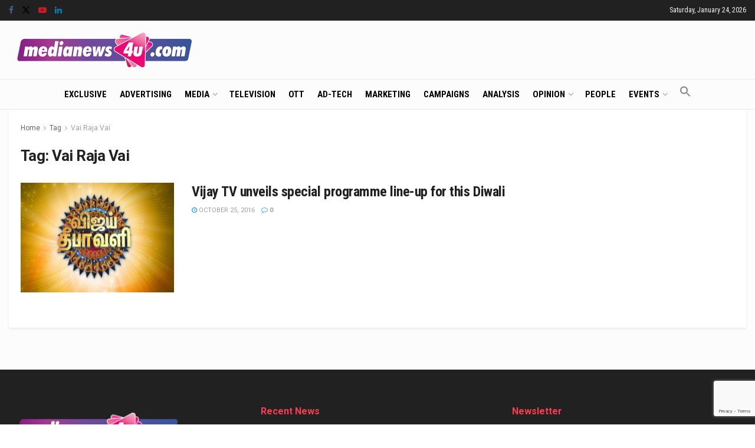

--- FILE ---
content_type: text/html; charset=utf-8
request_url: https://www.google.com/recaptcha/api2/anchor?ar=1&k=6LcFqGEoAAAAADDGsgIIzqDokDCRx5bM-QuQ-Zqo&co=aHR0cHM6Ly93d3cubWVkaWFuZXdzNHUuY29tOjQ0Mw..&hl=en&v=PoyoqOPhxBO7pBk68S4YbpHZ&size=invisible&anchor-ms=20000&execute-ms=30000&cb=rwmoaewiqzvw
body_size: 48738
content:
<!DOCTYPE HTML><html dir="ltr" lang="en"><head><meta http-equiv="Content-Type" content="text/html; charset=UTF-8">
<meta http-equiv="X-UA-Compatible" content="IE=edge">
<title>reCAPTCHA</title>
<style type="text/css">
/* cyrillic-ext */
@font-face {
  font-family: 'Roboto';
  font-style: normal;
  font-weight: 400;
  font-stretch: 100%;
  src: url(//fonts.gstatic.com/s/roboto/v48/KFO7CnqEu92Fr1ME7kSn66aGLdTylUAMa3GUBHMdazTgWw.woff2) format('woff2');
  unicode-range: U+0460-052F, U+1C80-1C8A, U+20B4, U+2DE0-2DFF, U+A640-A69F, U+FE2E-FE2F;
}
/* cyrillic */
@font-face {
  font-family: 'Roboto';
  font-style: normal;
  font-weight: 400;
  font-stretch: 100%;
  src: url(//fonts.gstatic.com/s/roboto/v48/KFO7CnqEu92Fr1ME7kSn66aGLdTylUAMa3iUBHMdazTgWw.woff2) format('woff2');
  unicode-range: U+0301, U+0400-045F, U+0490-0491, U+04B0-04B1, U+2116;
}
/* greek-ext */
@font-face {
  font-family: 'Roboto';
  font-style: normal;
  font-weight: 400;
  font-stretch: 100%;
  src: url(//fonts.gstatic.com/s/roboto/v48/KFO7CnqEu92Fr1ME7kSn66aGLdTylUAMa3CUBHMdazTgWw.woff2) format('woff2');
  unicode-range: U+1F00-1FFF;
}
/* greek */
@font-face {
  font-family: 'Roboto';
  font-style: normal;
  font-weight: 400;
  font-stretch: 100%;
  src: url(//fonts.gstatic.com/s/roboto/v48/KFO7CnqEu92Fr1ME7kSn66aGLdTylUAMa3-UBHMdazTgWw.woff2) format('woff2');
  unicode-range: U+0370-0377, U+037A-037F, U+0384-038A, U+038C, U+038E-03A1, U+03A3-03FF;
}
/* math */
@font-face {
  font-family: 'Roboto';
  font-style: normal;
  font-weight: 400;
  font-stretch: 100%;
  src: url(//fonts.gstatic.com/s/roboto/v48/KFO7CnqEu92Fr1ME7kSn66aGLdTylUAMawCUBHMdazTgWw.woff2) format('woff2');
  unicode-range: U+0302-0303, U+0305, U+0307-0308, U+0310, U+0312, U+0315, U+031A, U+0326-0327, U+032C, U+032F-0330, U+0332-0333, U+0338, U+033A, U+0346, U+034D, U+0391-03A1, U+03A3-03A9, U+03B1-03C9, U+03D1, U+03D5-03D6, U+03F0-03F1, U+03F4-03F5, U+2016-2017, U+2034-2038, U+203C, U+2040, U+2043, U+2047, U+2050, U+2057, U+205F, U+2070-2071, U+2074-208E, U+2090-209C, U+20D0-20DC, U+20E1, U+20E5-20EF, U+2100-2112, U+2114-2115, U+2117-2121, U+2123-214F, U+2190, U+2192, U+2194-21AE, U+21B0-21E5, U+21F1-21F2, U+21F4-2211, U+2213-2214, U+2216-22FF, U+2308-230B, U+2310, U+2319, U+231C-2321, U+2336-237A, U+237C, U+2395, U+239B-23B7, U+23D0, U+23DC-23E1, U+2474-2475, U+25AF, U+25B3, U+25B7, U+25BD, U+25C1, U+25CA, U+25CC, U+25FB, U+266D-266F, U+27C0-27FF, U+2900-2AFF, U+2B0E-2B11, U+2B30-2B4C, U+2BFE, U+3030, U+FF5B, U+FF5D, U+1D400-1D7FF, U+1EE00-1EEFF;
}
/* symbols */
@font-face {
  font-family: 'Roboto';
  font-style: normal;
  font-weight: 400;
  font-stretch: 100%;
  src: url(//fonts.gstatic.com/s/roboto/v48/KFO7CnqEu92Fr1ME7kSn66aGLdTylUAMaxKUBHMdazTgWw.woff2) format('woff2');
  unicode-range: U+0001-000C, U+000E-001F, U+007F-009F, U+20DD-20E0, U+20E2-20E4, U+2150-218F, U+2190, U+2192, U+2194-2199, U+21AF, U+21E6-21F0, U+21F3, U+2218-2219, U+2299, U+22C4-22C6, U+2300-243F, U+2440-244A, U+2460-24FF, U+25A0-27BF, U+2800-28FF, U+2921-2922, U+2981, U+29BF, U+29EB, U+2B00-2BFF, U+4DC0-4DFF, U+FFF9-FFFB, U+10140-1018E, U+10190-1019C, U+101A0, U+101D0-101FD, U+102E0-102FB, U+10E60-10E7E, U+1D2C0-1D2D3, U+1D2E0-1D37F, U+1F000-1F0FF, U+1F100-1F1AD, U+1F1E6-1F1FF, U+1F30D-1F30F, U+1F315, U+1F31C, U+1F31E, U+1F320-1F32C, U+1F336, U+1F378, U+1F37D, U+1F382, U+1F393-1F39F, U+1F3A7-1F3A8, U+1F3AC-1F3AF, U+1F3C2, U+1F3C4-1F3C6, U+1F3CA-1F3CE, U+1F3D4-1F3E0, U+1F3ED, U+1F3F1-1F3F3, U+1F3F5-1F3F7, U+1F408, U+1F415, U+1F41F, U+1F426, U+1F43F, U+1F441-1F442, U+1F444, U+1F446-1F449, U+1F44C-1F44E, U+1F453, U+1F46A, U+1F47D, U+1F4A3, U+1F4B0, U+1F4B3, U+1F4B9, U+1F4BB, U+1F4BF, U+1F4C8-1F4CB, U+1F4D6, U+1F4DA, U+1F4DF, U+1F4E3-1F4E6, U+1F4EA-1F4ED, U+1F4F7, U+1F4F9-1F4FB, U+1F4FD-1F4FE, U+1F503, U+1F507-1F50B, U+1F50D, U+1F512-1F513, U+1F53E-1F54A, U+1F54F-1F5FA, U+1F610, U+1F650-1F67F, U+1F687, U+1F68D, U+1F691, U+1F694, U+1F698, U+1F6AD, U+1F6B2, U+1F6B9-1F6BA, U+1F6BC, U+1F6C6-1F6CF, U+1F6D3-1F6D7, U+1F6E0-1F6EA, U+1F6F0-1F6F3, U+1F6F7-1F6FC, U+1F700-1F7FF, U+1F800-1F80B, U+1F810-1F847, U+1F850-1F859, U+1F860-1F887, U+1F890-1F8AD, U+1F8B0-1F8BB, U+1F8C0-1F8C1, U+1F900-1F90B, U+1F93B, U+1F946, U+1F984, U+1F996, U+1F9E9, U+1FA00-1FA6F, U+1FA70-1FA7C, U+1FA80-1FA89, U+1FA8F-1FAC6, U+1FACE-1FADC, U+1FADF-1FAE9, U+1FAF0-1FAF8, U+1FB00-1FBFF;
}
/* vietnamese */
@font-face {
  font-family: 'Roboto';
  font-style: normal;
  font-weight: 400;
  font-stretch: 100%;
  src: url(//fonts.gstatic.com/s/roboto/v48/KFO7CnqEu92Fr1ME7kSn66aGLdTylUAMa3OUBHMdazTgWw.woff2) format('woff2');
  unicode-range: U+0102-0103, U+0110-0111, U+0128-0129, U+0168-0169, U+01A0-01A1, U+01AF-01B0, U+0300-0301, U+0303-0304, U+0308-0309, U+0323, U+0329, U+1EA0-1EF9, U+20AB;
}
/* latin-ext */
@font-face {
  font-family: 'Roboto';
  font-style: normal;
  font-weight: 400;
  font-stretch: 100%;
  src: url(//fonts.gstatic.com/s/roboto/v48/KFO7CnqEu92Fr1ME7kSn66aGLdTylUAMa3KUBHMdazTgWw.woff2) format('woff2');
  unicode-range: U+0100-02BA, U+02BD-02C5, U+02C7-02CC, U+02CE-02D7, U+02DD-02FF, U+0304, U+0308, U+0329, U+1D00-1DBF, U+1E00-1E9F, U+1EF2-1EFF, U+2020, U+20A0-20AB, U+20AD-20C0, U+2113, U+2C60-2C7F, U+A720-A7FF;
}
/* latin */
@font-face {
  font-family: 'Roboto';
  font-style: normal;
  font-weight: 400;
  font-stretch: 100%;
  src: url(//fonts.gstatic.com/s/roboto/v48/KFO7CnqEu92Fr1ME7kSn66aGLdTylUAMa3yUBHMdazQ.woff2) format('woff2');
  unicode-range: U+0000-00FF, U+0131, U+0152-0153, U+02BB-02BC, U+02C6, U+02DA, U+02DC, U+0304, U+0308, U+0329, U+2000-206F, U+20AC, U+2122, U+2191, U+2193, U+2212, U+2215, U+FEFF, U+FFFD;
}
/* cyrillic-ext */
@font-face {
  font-family: 'Roboto';
  font-style: normal;
  font-weight: 500;
  font-stretch: 100%;
  src: url(//fonts.gstatic.com/s/roboto/v48/KFO7CnqEu92Fr1ME7kSn66aGLdTylUAMa3GUBHMdazTgWw.woff2) format('woff2');
  unicode-range: U+0460-052F, U+1C80-1C8A, U+20B4, U+2DE0-2DFF, U+A640-A69F, U+FE2E-FE2F;
}
/* cyrillic */
@font-face {
  font-family: 'Roboto';
  font-style: normal;
  font-weight: 500;
  font-stretch: 100%;
  src: url(//fonts.gstatic.com/s/roboto/v48/KFO7CnqEu92Fr1ME7kSn66aGLdTylUAMa3iUBHMdazTgWw.woff2) format('woff2');
  unicode-range: U+0301, U+0400-045F, U+0490-0491, U+04B0-04B1, U+2116;
}
/* greek-ext */
@font-face {
  font-family: 'Roboto';
  font-style: normal;
  font-weight: 500;
  font-stretch: 100%;
  src: url(//fonts.gstatic.com/s/roboto/v48/KFO7CnqEu92Fr1ME7kSn66aGLdTylUAMa3CUBHMdazTgWw.woff2) format('woff2');
  unicode-range: U+1F00-1FFF;
}
/* greek */
@font-face {
  font-family: 'Roboto';
  font-style: normal;
  font-weight: 500;
  font-stretch: 100%;
  src: url(//fonts.gstatic.com/s/roboto/v48/KFO7CnqEu92Fr1ME7kSn66aGLdTylUAMa3-UBHMdazTgWw.woff2) format('woff2');
  unicode-range: U+0370-0377, U+037A-037F, U+0384-038A, U+038C, U+038E-03A1, U+03A3-03FF;
}
/* math */
@font-face {
  font-family: 'Roboto';
  font-style: normal;
  font-weight: 500;
  font-stretch: 100%;
  src: url(//fonts.gstatic.com/s/roboto/v48/KFO7CnqEu92Fr1ME7kSn66aGLdTylUAMawCUBHMdazTgWw.woff2) format('woff2');
  unicode-range: U+0302-0303, U+0305, U+0307-0308, U+0310, U+0312, U+0315, U+031A, U+0326-0327, U+032C, U+032F-0330, U+0332-0333, U+0338, U+033A, U+0346, U+034D, U+0391-03A1, U+03A3-03A9, U+03B1-03C9, U+03D1, U+03D5-03D6, U+03F0-03F1, U+03F4-03F5, U+2016-2017, U+2034-2038, U+203C, U+2040, U+2043, U+2047, U+2050, U+2057, U+205F, U+2070-2071, U+2074-208E, U+2090-209C, U+20D0-20DC, U+20E1, U+20E5-20EF, U+2100-2112, U+2114-2115, U+2117-2121, U+2123-214F, U+2190, U+2192, U+2194-21AE, U+21B0-21E5, U+21F1-21F2, U+21F4-2211, U+2213-2214, U+2216-22FF, U+2308-230B, U+2310, U+2319, U+231C-2321, U+2336-237A, U+237C, U+2395, U+239B-23B7, U+23D0, U+23DC-23E1, U+2474-2475, U+25AF, U+25B3, U+25B7, U+25BD, U+25C1, U+25CA, U+25CC, U+25FB, U+266D-266F, U+27C0-27FF, U+2900-2AFF, U+2B0E-2B11, U+2B30-2B4C, U+2BFE, U+3030, U+FF5B, U+FF5D, U+1D400-1D7FF, U+1EE00-1EEFF;
}
/* symbols */
@font-face {
  font-family: 'Roboto';
  font-style: normal;
  font-weight: 500;
  font-stretch: 100%;
  src: url(//fonts.gstatic.com/s/roboto/v48/KFO7CnqEu92Fr1ME7kSn66aGLdTylUAMaxKUBHMdazTgWw.woff2) format('woff2');
  unicode-range: U+0001-000C, U+000E-001F, U+007F-009F, U+20DD-20E0, U+20E2-20E4, U+2150-218F, U+2190, U+2192, U+2194-2199, U+21AF, U+21E6-21F0, U+21F3, U+2218-2219, U+2299, U+22C4-22C6, U+2300-243F, U+2440-244A, U+2460-24FF, U+25A0-27BF, U+2800-28FF, U+2921-2922, U+2981, U+29BF, U+29EB, U+2B00-2BFF, U+4DC0-4DFF, U+FFF9-FFFB, U+10140-1018E, U+10190-1019C, U+101A0, U+101D0-101FD, U+102E0-102FB, U+10E60-10E7E, U+1D2C0-1D2D3, U+1D2E0-1D37F, U+1F000-1F0FF, U+1F100-1F1AD, U+1F1E6-1F1FF, U+1F30D-1F30F, U+1F315, U+1F31C, U+1F31E, U+1F320-1F32C, U+1F336, U+1F378, U+1F37D, U+1F382, U+1F393-1F39F, U+1F3A7-1F3A8, U+1F3AC-1F3AF, U+1F3C2, U+1F3C4-1F3C6, U+1F3CA-1F3CE, U+1F3D4-1F3E0, U+1F3ED, U+1F3F1-1F3F3, U+1F3F5-1F3F7, U+1F408, U+1F415, U+1F41F, U+1F426, U+1F43F, U+1F441-1F442, U+1F444, U+1F446-1F449, U+1F44C-1F44E, U+1F453, U+1F46A, U+1F47D, U+1F4A3, U+1F4B0, U+1F4B3, U+1F4B9, U+1F4BB, U+1F4BF, U+1F4C8-1F4CB, U+1F4D6, U+1F4DA, U+1F4DF, U+1F4E3-1F4E6, U+1F4EA-1F4ED, U+1F4F7, U+1F4F9-1F4FB, U+1F4FD-1F4FE, U+1F503, U+1F507-1F50B, U+1F50D, U+1F512-1F513, U+1F53E-1F54A, U+1F54F-1F5FA, U+1F610, U+1F650-1F67F, U+1F687, U+1F68D, U+1F691, U+1F694, U+1F698, U+1F6AD, U+1F6B2, U+1F6B9-1F6BA, U+1F6BC, U+1F6C6-1F6CF, U+1F6D3-1F6D7, U+1F6E0-1F6EA, U+1F6F0-1F6F3, U+1F6F7-1F6FC, U+1F700-1F7FF, U+1F800-1F80B, U+1F810-1F847, U+1F850-1F859, U+1F860-1F887, U+1F890-1F8AD, U+1F8B0-1F8BB, U+1F8C0-1F8C1, U+1F900-1F90B, U+1F93B, U+1F946, U+1F984, U+1F996, U+1F9E9, U+1FA00-1FA6F, U+1FA70-1FA7C, U+1FA80-1FA89, U+1FA8F-1FAC6, U+1FACE-1FADC, U+1FADF-1FAE9, U+1FAF0-1FAF8, U+1FB00-1FBFF;
}
/* vietnamese */
@font-face {
  font-family: 'Roboto';
  font-style: normal;
  font-weight: 500;
  font-stretch: 100%;
  src: url(//fonts.gstatic.com/s/roboto/v48/KFO7CnqEu92Fr1ME7kSn66aGLdTylUAMa3OUBHMdazTgWw.woff2) format('woff2');
  unicode-range: U+0102-0103, U+0110-0111, U+0128-0129, U+0168-0169, U+01A0-01A1, U+01AF-01B0, U+0300-0301, U+0303-0304, U+0308-0309, U+0323, U+0329, U+1EA0-1EF9, U+20AB;
}
/* latin-ext */
@font-face {
  font-family: 'Roboto';
  font-style: normal;
  font-weight: 500;
  font-stretch: 100%;
  src: url(//fonts.gstatic.com/s/roboto/v48/KFO7CnqEu92Fr1ME7kSn66aGLdTylUAMa3KUBHMdazTgWw.woff2) format('woff2');
  unicode-range: U+0100-02BA, U+02BD-02C5, U+02C7-02CC, U+02CE-02D7, U+02DD-02FF, U+0304, U+0308, U+0329, U+1D00-1DBF, U+1E00-1E9F, U+1EF2-1EFF, U+2020, U+20A0-20AB, U+20AD-20C0, U+2113, U+2C60-2C7F, U+A720-A7FF;
}
/* latin */
@font-face {
  font-family: 'Roboto';
  font-style: normal;
  font-weight: 500;
  font-stretch: 100%;
  src: url(//fonts.gstatic.com/s/roboto/v48/KFO7CnqEu92Fr1ME7kSn66aGLdTylUAMa3yUBHMdazQ.woff2) format('woff2');
  unicode-range: U+0000-00FF, U+0131, U+0152-0153, U+02BB-02BC, U+02C6, U+02DA, U+02DC, U+0304, U+0308, U+0329, U+2000-206F, U+20AC, U+2122, U+2191, U+2193, U+2212, U+2215, U+FEFF, U+FFFD;
}
/* cyrillic-ext */
@font-face {
  font-family: 'Roboto';
  font-style: normal;
  font-weight: 900;
  font-stretch: 100%;
  src: url(//fonts.gstatic.com/s/roboto/v48/KFO7CnqEu92Fr1ME7kSn66aGLdTylUAMa3GUBHMdazTgWw.woff2) format('woff2');
  unicode-range: U+0460-052F, U+1C80-1C8A, U+20B4, U+2DE0-2DFF, U+A640-A69F, U+FE2E-FE2F;
}
/* cyrillic */
@font-face {
  font-family: 'Roboto';
  font-style: normal;
  font-weight: 900;
  font-stretch: 100%;
  src: url(//fonts.gstatic.com/s/roboto/v48/KFO7CnqEu92Fr1ME7kSn66aGLdTylUAMa3iUBHMdazTgWw.woff2) format('woff2');
  unicode-range: U+0301, U+0400-045F, U+0490-0491, U+04B0-04B1, U+2116;
}
/* greek-ext */
@font-face {
  font-family: 'Roboto';
  font-style: normal;
  font-weight: 900;
  font-stretch: 100%;
  src: url(//fonts.gstatic.com/s/roboto/v48/KFO7CnqEu92Fr1ME7kSn66aGLdTylUAMa3CUBHMdazTgWw.woff2) format('woff2');
  unicode-range: U+1F00-1FFF;
}
/* greek */
@font-face {
  font-family: 'Roboto';
  font-style: normal;
  font-weight: 900;
  font-stretch: 100%;
  src: url(//fonts.gstatic.com/s/roboto/v48/KFO7CnqEu92Fr1ME7kSn66aGLdTylUAMa3-UBHMdazTgWw.woff2) format('woff2');
  unicode-range: U+0370-0377, U+037A-037F, U+0384-038A, U+038C, U+038E-03A1, U+03A3-03FF;
}
/* math */
@font-face {
  font-family: 'Roboto';
  font-style: normal;
  font-weight: 900;
  font-stretch: 100%;
  src: url(//fonts.gstatic.com/s/roboto/v48/KFO7CnqEu92Fr1ME7kSn66aGLdTylUAMawCUBHMdazTgWw.woff2) format('woff2');
  unicode-range: U+0302-0303, U+0305, U+0307-0308, U+0310, U+0312, U+0315, U+031A, U+0326-0327, U+032C, U+032F-0330, U+0332-0333, U+0338, U+033A, U+0346, U+034D, U+0391-03A1, U+03A3-03A9, U+03B1-03C9, U+03D1, U+03D5-03D6, U+03F0-03F1, U+03F4-03F5, U+2016-2017, U+2034-2038, U+203C, U+2040, U+2043, U+2047, U+2050, U+2057, U+205F, U+2070-2071, U+2074-208E, U+2090-209C, U+20D0-20DC, U+20E1, U+20E5-20EF, U+2100-2112, U+2114-2115, U+2117-2121, U+2123-214F, U+2190, U+2192, U+2194-21AE, U+21B0-21E5, U+21F1-21F2, U+21F4-2211, U+2213-2214, U+2216-22FF, U+2308-230B, U+2310, U+2319, U+231C-2321, U+2336-237A, U+237C, U+2395, U+239B-23B7, U+23D0, U+23DC-23E1, U+2474-2475, U+25AF, U+25B3, U+25B7, U+25BD, U+25C1, U+25CA, U+25CC, U+25FB, U+266D-266F, U+27C0-27FF, U+2900-2AFF, U+2B0E-2B11, U+2B30-2B4C, U+2BFE, U+3030, U+FF5B, U+FF5D, U+1D400-1D7FF, U+1EE00-1EEFF;
}
/* symbols */
@font-face {
  font-family: 'Roboto';
  font-style: normal;
  font-weight: 900;
  font-stretch: 100%;
  src: url(//fonts.gstatic.com/s/roboto/v48/KFO7CnqEu92Fr1ME7kSn66aGLdTylUAMaxKUBHMdazTgWw.woff2) format('woff2');
  unicode-range: U+0001-000C, U+000E-001F, U+007F-009F, U+20DD-20E0, U+20E2-20E4, U+2150-218F, U+2190, U+2192, U+2194-2199, U+21AF, U+21E6-21F0, U+21F3, U+2218-2219, U+2299, U+22C4-22C6, U+2300-243F, U+2440-244A, U+2460-24FF, U+25A0-27BF, U+2800-28FF, U+2921-2922, U+2981, U+29BF, U+29EB, U+2B00-2BFF, U+4DC0-4DFF, U+FFF9-FFFB, U+10140-1018E, U+10190-1019C, U+101A0, U+101D0-101FD, U+102E0-102FB, U+10E60-10E7E, U+1D2C0-1D2D3, U+1D2E0-1D37F, U+1F000-1F0FF, U+1F100-1F1AD, U+1F1E6-1F1FF, U+1F30D-1F30F, U+1F315, U+1F31C, U+1F31E, U+1F320-1F32C, U+1F336, U+1F378, U+1F37D, U+1F382, U+1F393-1F39F, U+1F3A7-1F3A8, U+1F3AC-1F3AF, U+1F3C2, U+1F3C4-1F3C6, U+1F3CA-1F3CE, U+1F3D4-1F3E0, U+1F3ED, U+1F3F1-1F3F3, U+1F3F5-1F3F7, U+1F408, U+1F415, U+1F41F, U+1F426, U+1F43F, U+1F441-1F442, U+1F444, U+1F446-1F449, U+1F44C-1F44E, U+1F453, U+1F46A, U+1F47D, U+1F4A3, U+1F4B0, U+1F4B3, U+1F4B9, U+1F4BB, U+1F4BF, U+1F4C8-1F4CB, U+1F4D6, U+1F4DA, U+1F4DF, U+1F4E3-1F4E6, U+1F4EA-1F4ED, U+1F4F7, U+1F4F9-1F4FB, U+1F4FD-1F4FE, U+1F503, U+1F507-1F50B, U+1F50D, U+1F512-1F513, U+1F53E-1F54A, U+1F54F-1F5FA, U+1F610, U+1F650-1F67F, U+1F687, U+1F68D, U+1F691, U+1F694, U+1F698, U+1F6AD, U+1F6B2, U+1F6B9-1F6BA, U+1F6BC, U+1F6C6-1F6CF, U+1F6D3-1F6D7, U+1F6E0-1F6EA, U+1F6F0-1F6F3, U+1F6F7-1F6FC, U+1F700-1F7FF, U+1F800-1F80B, U+1F810-1F847, U+1F850-1F859, U+1F860-1F887, U+1F890-1F8AD, U+1F8B0-1F8BB, U+1F8C0-1F8C1, U+1F900-1F90B, U+1F93B, U+1F946, U+1F984, U+1F996, U+1F9E9, U+1FA00-1FA6F, U+1FA70-1FA7C, U+1FA80-1FA89, U+1FA8F-1FAC6, U+1FACE-1FADC, U+1FADF-1FAE9, U+1FAF0-1FAF8, U+1FB00-1FBFF;
}
/* vietnamese */
@font-face {
  font-family: 'Roboto';
  font-style: normal;
  font-weight: 900;
  font-stretch: 100%;
  src: url(//fonts.gstatic.com/s/roboto/v48/KFO7CnqEu92Fr1ME7kSn66aGLdTylUAMa3OUBHMdazTgWw.woff2) format('woff2');
  unicode-range: U+0102-0103, U+0110-0111, U+0128-0129, U+0168-0169, U+01A0-01A1, U+01AF-01B0, U+0300-0301, U+0303-0304, U+0308-0309, U+0323, U+0329, U+1EA0-1EF9, U+20AB;
}
/* latin-ext */
@font-face {
  font-family: 'Roboto';
  font-style: normal;
  font-weight: 900;
  font-stretch: 100%;
  src: url(//fonts.gstatic.com/s/roboto/v48/KFO7CnqEu92Fr1ME7kSn66aGLdTylUAMa3KUBHMdazTgWw.woff2) format('woff2');
  unicode-range: U+0100-02BA, U+02BD-02C5, U+02C7-02CC, U+02CE-02D7, U+02DD-02FF, U+0304, U+0308, U+0329, U+1D00-1DBF, U+1E00-1E9F, U+1EF2-1EFF, U+2020, U+20A0-20AB, U+20AD-20C0, U+2113, U+2C60-2C7F, U+A720-A7FF;
}
/* latin */
@font-face {
  font-family: 'Roboto';
  font-style: normal;
  font-weight: 900;
  font-stretch: 100%;
  src: url(//fonts.gstatic.com/s/roboto/v48/KFO7CnqEu92Fr1ME7kSn66aGLdTylUAMa3yUBHMdazQ.woff2) format('woff2');
  unicode-range: U+0000-00FF, U+0131, U+0152-0153, U+02BB-02BC, U+02C6, U+02DA, U+02DC, U+0304, U+0308, U+0329, U+2000-206F, U+20AC, U+2122, U+2191, U+2193, U+2212, U+2215, U+FEFF, U+FFFD;
}

</style>
<link rel="stylesheet" type="text/css" href="https://www.gstatic.com/recaptcha/releases/PoyoqOPhxBO7pBk68S4YbpHZ/styles__ltr.css">
<script nonce="MWm91-zNfRLk9jbET7qb-Q" type="text/javascript">window['__recaptcha_api'] = 'https://www.google.com/recaptcha/api2/';</script>
<script type="text/javascript" src="https://www.gstatic.com/recaptcha/releases/PoyoqOPhxBO7pBk68S4YbpHZ/recaptcha__en.js" nonce="MWm91-zNfRLk9jbET7qb-Q">
      
    </script></head>
<body><div id="rc-anchor-alert" class="rc-anchor-alert"></div>
<input type="hidden" id="recaptcha-token" value="[base64]">
<script type="text/javascript" nonce="MWm91-zNfRLk9jbET7qb-Q">
      recaptcha.anchor.Main.init("[\x22ainput\x22,[\x22bgdata\x22,\x22\x22,\[base64]/[base64]/MjU1Ong/[base64]/[base64]/[base64]/[base64]/[base64]/[base64]/[base64]/[base64]/[base64]/[base64]/[base64]/[base64]/[base64]/[base64]/[base64]\\u003d\x22,\[base64]\x22,\x22EBDCohl4cQEGNTdTBRUswoJCw6pQw4oKIMKoFMOgeH/CtABeMzTCv8OVwovDjcOfwpZQaMO6FmjCr3fDoHRNwopvdcOsXhZGw6gIwqLDtMOiwohqd1Eyw7s2XXDDq8KgRz8HZkltfnJ9RwF3wqF6wq/[base64]/wrs9w5jCv8OKw6wDOyvCj8Ofw5vCtA7DiMKdB8Obw7rDp8Ouw4TDksKTw67DjggbO0kzAcOvYSfDnjDCnlMgQlAbUsOCw5XDs8K5Y8K+w5MhE8KVEsKzwqAjwq01fMKBw4wOwp7CrFYsQXMWwr/CrXzDtMKqJXjCgcK+wqE5wq3Ckx/DjTw/w5IHPsK/wqQvwqgSMGHCt8KFw60nwofDsjnCilJiBlHDl8OMNwoMwq06wqFMRSTDjjfDpMKJw64Hw53Dn0waw5E2woxPEmfCj8KPwo4YwokqwppKw59vw6h+wrspVh81wrzCnR3DucKgwojDvkcEDcK2w5rDusKQL1otAyzChsKSXjfDscO/[base64]/DszJqL0DCp2/DssOWYltcw5LDrMOuw7UYwq7Dq27CinrCv3DDnGw3LQTCo8K0w791OcKdGDpsw60aw70KwrjDujMgAsONw7PDqMKuwq7DlcKrJsK8D8OXH8O0SsKaBsKJw6jCscOxasKpYXNlwp7CgsKhFsKTR8OlSA/[base64]/CkDA3VMOwR8K0EQx4w4zDhS/DgcO7bcO1UsKTKsOXRcKIL8Olw7kTwp1TFijDuFQyHl/DoBPCsREFwocaHi4yBmcPZT/Cv8KlXMOnMsOOw7fDlxnCiR7DrsOKw5rDj1hbw43Ct8Khw64TJcOEZ8OXwoPCiATDvyXDsgkkXMKgVVPDgj5WNMKww7IAw5kHUcKCVgQIw4rCtRBDWi8ww7fDs8KfAB/[base64]/DmU/CiCREw4XDmkvCrmvCuUN7w7M1wrrCoV5tMCTDtl7CmsOzw59Pw7tnO8KZw4/[base64]/H8KLGyXDrMOkCAvCjsOuamzCosKzSUvDmcKqHSnClE3Dhw7Crz3Dg1fDhxsXwpbCmcONaMOiw5gTwoRHwpjCisKyO1B/[base64]/DgSoMSmLDpMKVT8Orw6DDrQhzw4MewoIawpHDiGAewqbDj8K4w7Y7wovCsMKFw7ERfsO6wqrDgBMIZMKwEsOkEgAXw4wCVD3Dq8KZYsKNw51JWsOQUHnDiBPCo8Kowo7DgsKcw6JGf8KJUcKNw5PCq8K2w4I9w7/DuivCg8Kawo0USQ1DNDwjwqnCjcOaNsO+ZMOyIBTCp3/Dt8Kiwr4bwqVcD8OpdhdKw4/CscKBfltvcX7Cq8KWHXnDmW5qY8O7PMOdfwt9wo/Dj8OdwqzDrzcaQ8OHw6jChcOWw48Ww5d2w48twrHDq8OsbMO4HMONw4MPwp0iKMOsDGgKwovCrBMHwqPDtjJMw6zDuQ/[base64]/ChcO7wpoOam7CqsOIMkI7T8OAw4saw7/Ds8OGw6fCoWbDscKmwq7Cn8KYwo9ESsKyKFfDs8KXY8OoacOfw7LDszZBwohywrMFWMKWKx3DkMKZw4zCsmXDjcO/wrvCssObFhgLw6TCnMKZw6vDm1twwrx4cMK3w6YLCMOjwpE1wpIdXjp4J1jDjBBJZAtMw7w9wrnDqMKow5bChDVow4h8wrpMFGkGwrTDlcO5VcOZZMKKVMKDKXY2wqYlw4vDnnPDgwXChWg9FMOHwqFrEcOcwqtywqjDvkzDokA2wq/DgsO0w7bCo8OaS8OtwrHDjcKZwpBxYMK6VDt1wp3CrcOuw6zCrmkVW2V+TcOtPkHCjMKOYnvDncKtw4/[base64]/[base64]/[base64]/Ci1DDow7Dk8KiasK7wq59wp/Cmzo+fQrDjxDCvU59f3lBwpjDqHLCpsO6LzHCgsKHW8KcXsKAT3rCh8KGw77DrcO4CTvDl3rDlE5Jw6HCs8KBwoHCnMK3wqwvRSjCjsOhwrBNH8KRw4TDqRDCvcOgwprDqRVrZ8OHw5I1KcKgw5PCtnpES1nDg0ljw7/DvMK7wo8jZCzDiS1gw7XDoFY9fB3DizwtEMO3wr9mUsOTQzYuw4zDr8KZwqDDocK9w7zCvlfDucONw6vDj2LDocKiwrHCosKiwrJeFgTCm8K9w7PDgMKafx1nFGXDjsODw44SesOpesKjw71KfsKDw7Bhwp/ChsOPw5DDhcKvwonCqFXDtgnCtHXDqcO+d8K3YMO3dMO0wo7DpMOuNSvClmM0w6E0wp0zw4zCscKhwr1PwqDCp1gPUF98wrUHw4/DtSfCiUF4w6XCnwRtGHTDu11jwoLCpB7Dm8ObQUJEO8OZw6/Cs8Kbw54fdMKmwrHCiTnCnSbDoxobw6lpZX41w4NnwogJw50xMsK8bxnDo8O7W0vDrDHCuEDDkMKfUSodw5PCn8OQehHDs8KvSMKbwp0sU8OSwr48Xl8gaiEKw5LCisOFVsO6w6DDg8OCIsOew6gacMKFHhzDvnrDlnPDn8KLwo7CrFcpwptKP8KkHcKcC8KGJsOPcg/DocOqw5U8AjvCtgx9w7PCjTF6w7dBRSNgw7cxw7lNw7PCuMKkWsKrSBwiw5gWFMKswq/CmMOBVzvDqHMfwqU1w6/DvcKcPH7DrMK/aQfDtcO1wp7ClMOww6/DrcKMUsOJdmnDusK7NMKVwrgWRj/[base64]/CgMOfJyHDh8ObUcKmKMOfHH3CmMKyw4DDpW0iVgLDgMKOAcOkwo0/SRXDqEVSwrLDuDjCn3TDlsOOEsO3T1nDkzbCuhfDqMOfw6PCh8OywqvDiAk2wqjDrsK3LMOuwpFQUcKRNsKywrMlJcOOwoVkaMOfw6rCjy9XATrCq8OAVhlrw75vw4LCj8KVLcK3wpsEw7TCt8O/[base64]/DocKfw4HCocOPVwM9KMKNcUjChgMtw6fCvsKMMMOzw6PDoxzCpjzDnHPDtCLDrsOhwqzDu8KFwp8PwqDDtBLDusKGIxFCw4w4wpTDsMOEwq3Cn8O6wqk6woTDl8KxbRHCuyXCmw5+HcOFAcOcB14lKi7DiQIiw7E7wr/DrHEMwooRwo9qGxXDkcKvwpjDgcOdTMO/TsOTV13DoHzCs2XCj8KnIljCncK4F2xawrnCmzfCt8K3wqDCnyvCqg5+wp8FYcKZd1sew5knJX7Dn8Kqw71iwo83dHLDmFRAwrgrw5zDhG/DpcOsw7pyKjjDixTCoMKEIMKUw6NOw4swFcOKw4vCpH7DqwbDr8O8aMOme2zDlDd3JsO3G1Qbw77CmMOUejjDucKww7NBcizDhMKVw5DDu8Ohw6J8IEzDlSvCpMKweB0SFcOBO8K5w5bDrMKcPlVywocJw6TCvsOhTcKKXcK8wr0IbCDDr0oZQ8O/w4pYw4HDlcO3asKawpfDtj5jYH3CksKPw7rDqibDg8OnOMOAJcOYHjHDrMOWw53DiMOOwrvDvcKFcA/[base64]/[base64]/w6LDmMK3wpvCs2hvwqh0w4bCulDDrsOdw4MRbMOLNx7CpHwpdFrDiMOtC8Kiw6FgZGjCpxw+VMOBwrTCgMK5w6/CsMK/w7rDs8OqFhXCrMK9KcKdwqzClTpKC8O2w6jCtsKJwovCnE3CrsOrMnENbsOGF8O5DQ5cI8O6JBzDkMKjUyhAw6MvTxYlwo3CiMKVw4vDhsO+HAFBwoRWwr4tw7bCgCknwpBdwr/CtMOZGcKxw6jDkQXCgMKRL0ATRMKhwozCjH4wOgPDpFHCqS5Xwq3DnMKBSDnDkD4ILMOawqHDqE/[base64]/[base64]/wpvDlsOubA3Cox5dwpLCnFZFU8Oqw4ofWmXClcKeVE7Cj8O8WMK7PMOkPcKyL1DCocOFwpzDjMKHw7LCrT8dwrBnw4gSwpg7SMKywpd0I0HCpMKDZCfCijgmAF1lETnDlsKtwpnCoMOAwrjDs3HDiz1yJCLCo2hTMcKvw47ClsOlwq/DpsO/KcKsHDHDocKCwo0ew5BtJsOHeMO/C8KdwoFNJjVqMcOdaMOywrrDgmN5HHDCvMOtPx1Ic8O/fsOHKDBNfMKuwr1Iwq1uIVTChEkHwrHDtxJceBZhw4/DjsKpwr0GEnbDisO0wrN7elRIwqEuw7Z/[base64]/[base64]/[base64]/ccK6ABJFUHnCvcKWw6kEwqlbw7MVWsKzwrzDrykbwqYKbShOwrJHw6QTGMKlM8OIw6HCt8Kew4NTw6LDncKvwrDDjMOIRzDDvwfDoRczaGpFBULCs8O2fcKaTMKXAsO9KMOWZMO3dsOsw5HDm1wCSMKCMHAGw7/CkSTCjcOywqrCvz/DqyYgw4wmwrzCqUYBw4HCm8K5wqvDtVjDn27DvB3CmEtHw6LCn0QIA8KsXWzDgcOrDMK3w67CiDYPVMKhPB/CpmXCpkwjw49vwrzCqCXDnEvDh1fCh0dJT8OtG8KOIMO+a1HDj8OswrFcw5jDiMO9wpLCssO2w4jCicOlwqnDp8OVw607VHpGYEjCpsKwNGt9woA5w6sawp7CmyLDu8OICkbChQTCqGjClndHaCTDrxUVVAAbwogTw7s8SxvDocO1w6/DgcOpCk5tw49AGcK9w5oUwpJNU8Kmw73CoTIiw59vwoTDuSRLw61ww6PCq2rCinbCs8OTw6HCvcKLHMOfwpLDuXoMwow4wqVHwp1eZMOaw4NvC0l0BgfDiGzCpMOYw7/[base64]/ChD9YTjQQeFzCsRfDgh/[base64]/WsK9wrzDoXrDqsKKeXh+fcO9w6NdwqPDtWxvRMKHwpwXIQHCo307MjwZQSzDtcKvw7/[base64]/ZsOmwrI7w7jDgMOWw5jCvz3Cr8KBUFUvNMOuw4zDgcOhMMKPwoHCvxd3w4IWwrAVwoDDmUXCmcKWZMO2Q8KdfMOCH8OmKMO5w6DCp1fDkcK7w7nCkFXCn3LCozHCuAvDlMOAwo90LcOqNMKBBsKyw4t2w4dDwpsWw6Bmw4Qnwqo0W2QGU8KKwoEnw5/CrT8jLCwlw4HCnkMvw4k+w5w4wpfCvsOmw5HCvQVLw4sbJMKCMMOadsKxfMKEdV7Cgy5tdyZwwoLCuMOlV8O5LhXDr8KOR8O0w45owpnClVvCqsOLwrrCmDzCisKVw63Dkn/DmkbClsOMw4LDp8KtO8O/[base64]/CjsO7ScOzwolgGsKLw5nDssKbwonCtsKDwpbCtjLCosKKacKzD8KGUMOcwo42LMOMwoMYw55Nw6YzeXrDhcOXYcO/EQXCmcK9wqXCnVFjw78EKn5aw6/[base64]/CmMOWw6/Dqnwrwo1vw6zDrMOswo7DsW/CqsOfw41oPw45GnPDhn9TfDnDqjPDqAtZU8KRwrfCrWjCqAdcNMK3w7Z2I8KmND/Cq8KqwoVxEsOiOFHCrMO1wr7DssOBwo3CkFLCjXUDbCkqw6DDqcOKKsKNS2h3KMODwrVOwoHDrMKKwq/Ct8K9wo/DhsOKBXPCsgUkwrNhwofDgcK8bUbCkngcw7cZw67ClcKbw4zCk3dkwrrCi0p6wrhJCFnDlsKbw5PCi8KQIDZUSURiwqbCjsOABEHDsTdWw7LCu0JpwoPDk8KiTWbChi3CrFLCpHvDj8O3Y8KSwrJdHMKlTcKowoMwGcO/[base64]/OMOaYUVkwoPCucOvw7PDpljDiiLDhcKdRcOGGls8w6DCv8OIwoYCHFJ2wpDDgg7Dt8KlacO8wq9KF0/DtizCkj9UwqpgKipNw5wJw5nDgcKTP1DCk13DuMOkYz/[base64]/[base64]/QMKKOWrCojjCmMKOwq/CmToQKsOlw57CmcKlT0/CucK4wrQPwojChcOvHsOPw47CqMKBwoPDssODw7LCvcOrfcOyw7XCvDI9OxLCncKbw6rCscOkNRBmKMKHWh8ew6R/wrnDkMOOwq/DsHfCtVVQw6pbMMOJeMOQDsOYwotlw5fComkew4gYw4PCpcKww7srw5JuwoDDjcKMHh41wrJcEsK3dcOxf8KESSnDnRYEVMOiwprCo8OjwrARwosFwr9UwphgwrpEeFnDjVxlZw/CucKNwpEAAMOrwp8ow6XCvyvCuw1Aw5fCtcORwr4mw4o7K8ORwpRdDE5JRcK/[base64]/CosKawr/ClMKoA2saw4hqTcOEwpPCu30ZacOcW8OnAsOjwpXClMOsw7DDsXksTsKyM8Ktf2YOwq/CqsOWMMKqTMOqZHc6w4/CqAgDIwk/wprCsj7Dn8Ozw6nDtXHCmMOMCx7ChsKjEcK4wqDCtkl6XsKjKcOsY8K8FsOFw7fCn1HCncKIV1M1wpdbLcO1E3w9BcOpLMOhw4/[base64]/TUcXfMKbwqLCvgcIwoE/S8KpQcOvIBDDgnJUMmXCjBhZw4kUS8K4IsK3w4bDii7CuR7Do8O4RMOtw7/DpjzCgn/Ds1TCrytaPcKhwqHChSM4woJPw6zCq3JyI0YWNAMpwoLDnCTDq8ORTTbCl8OqRxVSwp44wotWwq9iw7fDgmgKw5rDpj/CgsOtCnTCrwY9wrrCkHIPF1vChB0dccOiRHPCsl8lw77DmsKrw4EdRRzCvwUXecKCKcOywpbDugnCvhrDu8OlQcKew6DCpcO+w51VAQDDusKKXcKgw6ZxDcOfw4kawr7CgsKeFsK6w7cpw7MRT8OZRE7CgsOWwq1ww5bDoMKewq/Dl8KxMQrDmcONGSnCplzCi0bCkMK5w7UIdcKxCzppEyVeOXcDw5XCnz8mw63CqX3CtsOBw5wFw4TCvy00I1rCu1hgRhDDnRwGwokyWGzDocKMwqrCkylww4xUw6bDlcKuw5zCsS/[base64]/[base64]/[base64]/Dl8OhWg4Jf8OuwoXCn2fDiMOBasK7w6nDpcO2w7PCqhXDq8OgwoxlAsOWBn08EcOgIHXCi1keccOCNcK/wpJOJcOmwqHCsQEJAl4FwpIBw4fDjsObwrPCnMK8VyVvSMKow5wJwoLDjH9ecsOHwrjCvsO8AxdUE8Kmw61FwprCnMK1EVvCt13Cv8Kww6NWw5DDgcODcMKROA3DksODCFHCscOWwrfCp8Kjwrdcw73CvsK7UcKxaMOfbGbDocOyb8O3wr4HekZiw6/DmsOUCGQ7E8O1w5gTwpfCg8Obd8OlwrQ1w4sxZUdPw795wqFjbRBww5UwwrbCksKfw5PCqcOfUF7Do1jDvMOKw6UowotTwqE2w5gFw45lwrXDv8OTWMKVcMK1LnEXwrXDgsKYwqXDvcOOwpZHw6nCrsOSTD0UFMKZAsOGHGsIwq/[base64]/[base64]/CnMOXwpnDlH/CgHRgwrs4ClMXQHQNwocwwojCtWN0HcKUw5pmLMKvw67Ck8OXwrnDswxFwqUkw6tSwqtiUxrDgigRf8KvwpPDngvDohVlFkrCksO4GMOiw7rDjTLCgHtOw6o/worCuBXDiinCs8OYScO+wrZ3AknCisOKNcKNa8KufcOUTcKwO8Ojw6TCsQIowpBLOlB4wpVJwp9Ba30oWcKWA8O5wo/DgsKqIgnCqRx5I2PCkybDrXHCoMKGP8KPdWjChCBjRMKzwqzDrcKZw5Q3UldDwpQPeirCgWdDwpR+wqxPw7vDryTDocKMwqHCjljCvFBEwqzClcOmJMK/S0PCpMKuwrs9wrvCmDNTS8OKN8KLwr0kw6gowpk5LcKtagJMwqvDu8K7wrfCm2nDosOlwp08w7thQzhbw70dInRUZsK/wrTDshHCkMOsKMO2woR6worDnz1rwrLDrMKCw4YbL8OOQcOwwqVhw7PCksKJPcO4cS0+w7h0wozCmcOmY8OpwpXCq8O9wqnCgTddG8KLw4cBdwVnwrnDrzfDkxTClMKTSGzCuyLCqMKBBAFQZwYsfsKfw7VgwrtjJzzDv2tkwpHCiDlVwqDCkx/DlcOnaSpAwoIwUngjw4NrNcKqUsKCw71CDsOOSyzCnnhoHifDk8OUL8K6fW4xc1vDt8O/aBvCgyfCsSbDsEA8w6XDqMOBRMOjw5bDrsOQw7DDkmwLw5fCnwTDlQLCpDtfw7Qgw7TDosO7wpXDm8OIfcKsw5TDkMOgw6zCvm0lNQ/[base64]/CtsOGwoDDoMKmw40Twox2w7Z0w6cBw6DCtkbCpMK0IMKcd1daKMK1woRhHMOtDiFJR8KSbALCkCMEwrgNScKjMmzCmwLChMKBNcK9w4rDt37Djw/DkDV5L8ORw4fCgkddRVzCm8K3JcKlw6E2w5Z+w73CvMKyO1IiJzdcNsKORcO8JsO3SMO4cDhgFzkwwr8LIcKuecKMPMOuwp/ChMOzwqB3w7jCnCgiwpsvw4PCpcKXfsKaEUBhwonCuBpdTW9HJC5gw4ZcSMOFw5PDlCHCigrCsR4WB8O9CcK3w7nDusKHUD/DpcK0ZibDiMO/JMKUFQY9ZMOgwqzDg8OuworCqCLCrMKLH8KQwrnDtsKVX8KqI8KEw5NOHU0Qw6TCmn/ChcOVHxLDkFbDqWcww4fDiGpkCMK+wr/[base64]/HsONwq0mwqjCpcKAcHdBw6TCvFR8wqETJsOVWjkSTAIGccKgw5/Dm8OTwojCtsOIw459wrQCTBfDmMKWblXCvRttwptrUcKtwrfCm8KFw7PDgsOcw5Yqwpkrw6/DhMKHC8KowpbCsXBUSHLCosOcw4o2w7UWwog4wpvCriQMbDFvJExnasOyUsOGeMKBwqfCssKRLcO6w5xbwpdbwqwrKivCsQgAfS7CojbCtcKjw5bCnXFJY8K9w4XDisKOAcOHw7HCvQtIwqXCnmIlw4p/GcKBMljCoV1uXsOeBsKwG8KWw5kiwoItVsOuw7nCt8KORV/DoMK1w7jCnMKfw5dew7AXEwlNw7rDkGgeasKKWMKVb8Kpw6YRAxXClEhfDGhAw6LCrcKRw7UvZMKCLgtkIwN+R8OjU0wYZsO1cMOQNHo6Y8Kfw5nCvsOSwrjCgsKXRS3Dt8K5wrDCmi0Bw5pqwoLDlDfDoVbDr8Oyw6HCiFkPXUNLwpl+fU/DsEHDgVpsCw9tLsKPKMK8wqjCvHgbNhLClcKzw4HDhS7DssKhw6nCpSFpw6xve8OTAClqScO1WMOww4PCsAjCok4/dFjCv8K/[base64]/wrHDo8OYY8KHwrIvwr7ChMOZwopIwrHDgSjDrjTDoWsKwoDDnm3CqB5xC8KmesKjwoNVw7HDksK0RsKzC1tQZ8Oiw6rDr8Omw5DDscOAw4/ChMOsPcKFSiPClRTDiMO9w63Dp8O4w5LDlcKSDMO4w5s2UGJPdV7DrcOaDsOPwrdpw5kFw7rDv8Kpw6cMwq/DnMKbUcOdw5lhw7MYLMO/VBXDu0nClWNvw5XCo8K1ODjClE05IGzDn8KyYMONwot0w7fDo8OVCgdNZ8OpK1MoasObSGDDlnxqw53Cj25twoPCti/CryVFwroCwpvDtMO5wpHCkgMLXcO1csKvQyJdehvDjgPCi8K2w4bDvT1xw5TDjsKzBsKZJMOIX8K+wpfCqkjDrcOpw7xFw4BvwpfCkCXCjTwtNcOTw7fCpcKRwrIVeMO/wp/[base64]/[base64]/CsOzejwLw6UJw4Upw7vCh1rDkinDn1/DvUs3cQN/G8K/Zw3Co8Ogw7kgdcOSX8OUw6DDijnCgsKDVcKsw4U9w4dhQVYYwpJuwpF3YsOEXsOvC0x9wp/CocOzw5HCm8KULcOMw5nCjcOvWsK2X1XDhBjDokjDukHDmMOYwovDgsO/w4jClQRgMz0qf8Ohw53CqhNfwphOYRLDjDXDocOkw7zCpTTDrnfCu8Kgw77DmsK/w7HDihglVMOufsK3HRTDlQXDuT3Dl8OFQ2nCuD5SwoRxw43CocKXJGpDwroSw4DCtEfClXvDlBHDvMOlcwzCg2M3HGcEw6h+w4zChMK0ZTpGw5FmZlYibFwfA2fDr8KlwrfDkmnDqUpMOTpvwpDDgGTDmQPChMK7J1nDl8KFe1/CjsK2KRUrITB6JltmHG7DsjRxwpdAwqhaLsOcAsOAwqTDoUt/M8OLGX3Cn8KSw5DCvcO9wo/[base64]/[base64]/DgsO2Y0DDvsONwodAY8OiwrjCjsKUNMOdwqhjNTPDiE8bw5fCkB/DisO/P8OPBR9jw4TCoS0iwqtESMKgFVLDqcKlw455wozCtsK4V8Ozw61GO8KfIsKvw5wcw5xAw4XCisO6woB+w5rDtMKMwqvDj8OdRsOnwrRQE0lrFcO6RCTDvVHChxfClMK1UV8/[base64]/CukAUw7/ComLDtcO1w55sSsK1GsOKw7bClUxXEcKJw40ACsOHw6V9wp4zARRmwoLCusOxwrc/ZcOVw5/CjDlGQMKyw48HA8KJwpJPLsO+wp/[base64]/DtDsAw4k0w7lswpvCpSsew64HwoRNw7HCnMKowpRACSJLJSN3BSHCimXCscOcw7NYw5pOO8O/wpdhZRlGwoImw4rDpcO1wqkzGyHDqcO0LMKYMcKYwrjDm8KqNUbDuwESOsKHP8Oqwo/[base64]/CmRbDpsK5bXI3AGIyw5RSw6I1eMOVw6XCkXkaY0/[base64]/bcKJMzJdTMO+w7LCnMKlwpdYWsO/w7nCs8KLaF0DQcK1w7s9wpASc8K1w7oFw4Ucc8Ohw686wpdPI8OEwpkxw7HDrgDDuELCpMKDwrAXwrbDvyTDjkhWRMKuwrVEwprCqMK4w7LDm3zDk8Kjw4pXZD/[base64]/CpMKbw4UzATUzGsOGw63Drn9Hw73DqMKrZlDDqMO5MsOMwosjwpfDhEobSjkKfULCm2BpDsOPwq8Ew6towq5DwobCksKUw6tYVXMUO8KGw6IRdMKYUcONEgTDnnYBw5/CsUfDh8OxenTDuMOrwqrCslp7wrrCtsKbXcOSw7vDtlIkcQ3CmMKlw47CuMOwFnhLQT5rbMOtwpjCsMKmw7DCs3TDpyfDosK1w4XDnXBPW8KKScOTQnJ5eMOVwqYYwpw1QFXDpsOYRBJTL8KewpDDgBhHw5l4DTsfQkjCrkzCoMKjw4TDg8K3By/DpsKuw5fDosKeMjAAARvCu8OtTVXCtBs9wpJxw49nLlnDu8OKw4B3FU95A8Ojw7htCsK8w6pNNXRVHS/Dh3smWsKvwo1uwpDCh1vDu8Oaw5tFasK9fV56NBQEwqbDusONesKaw4rDnhMOUUjCr00Dwp1Mw5nCkUdiVQxxwqvCsjgAW08nFcK5RMORw68Xw7bDnS7DtG5hw6HDpxZ0w5LCoC1HAMKIwpMBwpLDj8ONw6rClMKgDcOww6HDtXEuw492w68/IsK7J8ODwq4JZcKQwpwTwqhCXsOyw4Z7RhPDrcKNwoo4w7thScOjMsO+wozCuMOgQTtZegzCpyLCgDvCjMKAW8Omw4/CiMOeBi8SHR/CogMyDyZSGcKyw7cWwo0XS1EeGMKIwq8kQ8OxwrsoWMOAw54DwqrClgfCmlkMEcOzw5HCu8Ohw5LCusO7w47DrsOHwoPCkcKjwpUUw5hMU8KSM8OFwpNiw4TCkF4LLR4/E8OWNzpoacKFGBrDixU+C1UzwqvCp8OMw4bCqcKdYsOgXMKCW3Afw6l4wrXDmnc4QcOZWwDDpmXCocKaOHfCrsKzLsOKeh5EMMOfJMORJEjDgy58wqowwo0tZcODw4nChMK+woDCjMOnw6ktwrFMw4jCm1bCu8O/wrrDnTXCssOGwoYPZ8KJFy3Di8O3NcKxccKowozCvBbCjMKzcMKYJ3Ylw4nDs8Kawo0aOsKMwoTCowjCjMOVGMKpwosvw6rClMOBw7/[base64]/DigzDp8KoI8KVBmnDjcKcXMKcwpbCoD/Ck8OWCcKYenvCvS7DnMKvIWnCgHjDn8KtXsOuGl0TPVBnPirClsKnw79zw7d4MlJuw6nChcOJw5PCqcK9woDCvwlzesOXYDvCg1Rfw6DDgsKebsOfwpHDnyLDt8KXwoIpF8KZwpPDj8OgOhU8QMOXw5HDpyZbQRkuwo/DvMKQw7RLdB3CosOsw4XDtsKvw7bCjDEYwqhWw7zDp0/DqsOYcix4KGhGwrhAWcOsw6VeIy/DnsKwwofDuGgJJ8K0DsKlw7MHw4xJB8OMDB/DgHcxWsOOw4lGwr4TWlhHwp0VTVDCrC/DvMKbw5tRTcKKfFzDg8OCw7TCoEHCmcOjw4DDo8OXT8OmP2vCrMKmw5DCrjIrRWfDmkDDhjPDvcKbanlvWcKxGsO3KVYMGTNuw5pYfinCr3duG1N7IMOaYxrDisOwwpPDuncfLMOtFHjCrwPCg8KBfHcCwq5BaiLClz4qw53DqjrDtcKWRS/CosOLw5QfB8KsIMOGajHDkz0Mw5nDgiPCosOiw4PDqMO8Zxplw4NDwqw2KsKaU8OFworCvjh6w77DqTdQw6XDnQDChGU5wowpRcOfGsKwwpljNx/DiW0SBMKLXjbDncKfwpFwwoBPwq8rwpTDp8OKwpHDgHPCg1ReAsOQR3tPaxDDjGBOw7/[base64]/[base64]/AEbDlW0PWMOTUsKyc0fCmcOCNsO6w49FwrjDnG7DuzIFACNpHWLDpsOWVxLCucKGE8OMGGVNaMKVw4JAHcKMw7V5wqDCliPChsOCTCfCg0HCrEjDksKAw6FZWcKTwr/Du8OSFMOOw7fDmMKTwolWwpXCpMK3GBZpw7nDmlFFOwfCh8KYC8OpD1oBTMKJT8KcW180wpoGHD/CiDTDtE7DmMKlMsO8N8K/wptOZ1V2w5ljNMO0WwEAYjHCncOKw40uMUJ3wr9dwpjDpyXDjsOQw5bDuGocMwplensbw6xNwphdwoEpJMOVRsOqSMK/[base64]/[base64]/CicOiwrFvw5Avw61AK3zDqRpQPRxBwpAmWXQsWMK0wqPDvBFbdWkXwo7DmsKLDwcEJnQ/wqnDp8OSw6DCicOKwo4JwqHDicOfwpcLJcOdw4HCucKQwoLCnw17w4bCqcOdXMOlIMOHw6nDhcOdKMOZUB1aYy7DoUcpw4oew5vCnwjDoWjCscOQw6PDihXDg8OqXj3DkB1jwoQBPcKRFELDtwHCml8NRMO9FjbDszMxw63Dk1s1w5HCuSrDvFVtw5xYcx8/wpwawqglFwXDhkRNKsOww4ANwr7DhcKvWMOyecKsw7XDl8OGbDBmw73CksKtw6Fpw4bCj0vCmcOqw7FhwokCw7/[base64]/w6ISQjLDvFgGcCzDmjXCsFkWHBIXFWLCisO4IMOjacOmw4XDrxPDh8KABcOyw6JKSMOGQVfCnsO6OmFqCsOGCRfDi8O4RBnCpMKVw7XDrMOHWsO8OcOadgZtJzXDkMKLZhPCn8OAw6vCr8OeZA3ChSwEDcKtHUzCssO2w7NxMMKfw7c/D8KqMMKJw5vDgcKUwr/[base64]/DrMK7QMOPBkBcV8ORIVUawqDCoRsjTsK5w5wGwqHCh8Kpwr7DrMOtw7/Cu0LCgXXCpMKkLjc+QGoAwqLCk1LDtx7Cr2nCgMOsw5Zewqotw5UUekdXfjzCvFsNwoNSw4Bew7/DsSrCmQzDscKvHn8Lw6LCvsOsw6LCgj3CmcKTeMOvw4dnwpMDUjZdY8K+w7HChsOrwqbCncOxZMKCWErDiy5YwrrCv8O/NcKpwqJzwodDHsOSw5x5GkTClcOawpRsQMKzADjCoMOxVj0te0g4Q2TCol5/LXbDmsKfDUUvbcOZT8Knw7/CoTLDr8ONw6xEw5PClQ/CuMKwFm7Cr8KRbsK/NFbDik3DiFZtwoZtw4dbwpfCjWnDk8KoBnnCjsOvWmfDlyrCgk9+worDsRI9woFww5nCn18wwqEib8KONcKNwoTDlDgBw7/CmsO4fcO9wpRSw782w5/CqyUSO2rCumLDr8Ozw4TCiUDDjFIsZSgnFsOowoViwoHDqcKVwpfDvxPCh1IEwpk7SMK9w7/Dp8KOw5rCiDknwp9/GcKdwrXCv8OBfHl7wrghM8KoWsK3w7YqSwLDgQQxw5TCkMKgW0sUbEHDjcKXBcO9wqLDucKeZMKyw6krDcOqVirDl0HDrcORYMOJw4DCnsKow49vZAkIw7wUVRLDlcKxw4FvJAHDjjzCnsKEw5xAdjtcw4jCkUUKwpAlOwnDvcORw4jCoE0Sw4FdwoHCig/Dnzs6w6LClDnDqcKiw5wrFcKpwqPDiTnClUPDq8O9wo5uCxgGw7Vbw7QxKsOHXcOPwr3Cqh7CvGLCn8KCUQhFXcKUwofCqsOQwq/Do8KsBDI7RQfDkBjDrMK8HXYNe8KKXMOzw4XDj8OPPsKEw64KYMKTwoNzFcOSwqbDlgd/[base64]/DusOdKWzDsMOIwpnDmcOafhB0UsOiw5tYw5XCtE4GbCFhw6A8w60rD1p/ccOWw6hzAlbCtmTDqgwXwq/DlMO1w4c9w7HDgQBmwpnCu8OnSsOhFX0ZVVZtw5DDtwjDlig9DgjDk8OiFMKjw5IJwpxpF8OUw6XCjiLDgkxhw450L8OpWMK4wp/CrWxaw7pifQLCgsKmw7DCnx7CrcOHwo4Kw6ZNRAzCqE88Y1bDjnPCvsK1DsOQMMOBwp/Cp8O/wqlxPMOdwoR/YknCucO+Ow3CgWVDLh7DtcO8w4nDtsO9wrtgwrjCksOXw794w4dYw7MDw7fCtyIPw4sOwo0Tw5ISb8O3WMKSd8Kaw54+RMKEwoVwDMOQwqAYw5BPwoYVwqfCmsOsccK7w6rCgRFPwpAwwoUITzV4w6bCg8KAwr/DvzvCmMO3PsK4w74/KcOZwrl5QGTCqcOEwojClxnCmsKFEMKRw57DvXbCusKwwqdswq/DkTxzGgoOUcOPwqUEwoTCt8K+eMOawoHCocKmwpzCl8OILwYnBsKSLsKeTR1AKF/CrTF4wqEVcETDvcKOL8OGbcOawoEiwrjCkwR/w6LDlMKmX8OlJFzDk8KDwrp0UVvCkMOoa1B6w64mKMOPwr0fw4TCgi/CpSHCqD/DgsOREsKBwpfDrh/ClMKhwpTDjwR/b8OFPsKvwpbCgnjDr8KnOsOGw5/CqcOmO0d6w4/CqHnDo0nDtlBPAMOiT1UuMMKkw6XDuMK/e2nDuyfDnBrDtsKNw71nw4oPYcO2wqzCr8O8w54gwop1JsOYG2dmwrE1f0fDh8KLd8OHw4bDlEYpBELDoAjDosK8w7LClcOlwonDsBAOw5/Dp0TCpMO2w5YrwrrCoysRU8KdPMKWw6DDssO5f1DCqXVZw6LCg8OmwpEEw5zDln/DoMKEfxNGNDUNKz0aX8OlwovCsg4JcMOFwpptCMKCchXCpMOKwoPCqMOzwp5+QlQAB0sLcis3dMOOwoZ9ARfCo8KCLsOSwr0EXmHDlQvCpQfCmsK3w5LDllliBW0Gw5pELDbDkg1Lwok4H8KHw6rDn0LChcO8w7ZzwqPCmMO0RMKgbxbCv8OYw4/[base64]/Dt0DCnxzCrH/CsEfDucOtHRwCw5Rzw64IUsKTaMKIICRXPxnCpDPDlxvDoF3DvmTDpsKqwp53wpPCs8KzDnjCuzfCs8KwCS/Ci2jDncKfw441O8KxHxY5w7PDikHDthPCp8KMZsOxw63DnREeBFfDhy3Do1bCjCgSUGvCn8OOwq8nw5LCpsKbZxHCoxlELHTDpMK5wrDDkWTDhcO1HgfDjcOjHlB+w4gIw77DosKNc2DCqcOqKT9fRsKuMyfCg0fCt8OESD/CizMsU8KtwojCrsKBWcOcw6vCpQBIwp1uwo5oCRbCg8OtNMKnwpNeOVROaCggAMKJAQBpQSHDoxd6BzRVwpLCqgnCosOBw5TDuMOGw5hefmrCssKPw4QcaiDDrMOxdztNwq4/VGVpNMOawpLDk8KEw4UKw513WS7Ctn9TFsKkw5RAIcKOw6sawpZdRcK8wpcJPi87w7FgR8Kvw6B4wpHCusKsf0nCssKsej5hw408w7tncz7CqsOzGlvDuRo4GCguVCc6wrVUYRTDqhnDmMKPERBGV8KWeMK2w6ZgZA/Ck3fCqm0gw7RxT2bCgMOKwpvDpmzDksOUfcK+w5wiFjNeNB3DpBxcwrrDvMKKBSLDuMK6MwtIHMOdw7zDmcKhw7HCnTDDtcOBLnLDnMKjw5sQw7/Cpw/DmsOuFsO+w5QWBXMEwq3CqgtFMkHCk10VSEMLw6gJwrbCgsOjw6BXTmINahUgw4/CnmXCtkdsLcOLDSvDnMO8Tg/CoDvCtsKWZQJeJsKew7jDvRkow67ChMKORcOaw7TDqMO5w5NmwqXDtMK0bG/Cjxtiw67DrMOBwp1BWhrDqsKHXMKBw5BGCMOaw5jDtMORw67CjsKePcO/[base64]/Cjygrw4p4w6/DisKXwoTDkMOhO3xGwpQBJMKrZE4zEAnCjjlwbQhxwq8yYF5iVlIjcFlPHyoUw7AEVVXCscOmU8OpwrzDqVTDssOiP8O5fGhzwrXDn8Kcci0OwqUSasKkw6HCjS/DmMKJeSjCkMKUw6LDgsOaw5oiwrjDncOIT0Axw4TCiUjCtxjCvkEOUyYzTgcowoLCksOyw7dUw7nDsMK/YWbCvsKZVhPDqEnCnQHCoAJCw7ppw7fCvhQww5zDtiYVIn7ChXUdGlLCqywtw4zDqsKUHMOdw5XCkMKZEsOvfsKfw44mw4siw7DDmSXCghoBwo7ClQhAw6nCvivDhMOzLMO9fHxPGsOmfmcowobCoMO2w4NHS8KOWnHCnhfDiCzDmsK/NRNeUcOuw4/[base64]/[base64]/[base64]/Cm8KJMcK5w6lJwpAow45nL0rDoH4Zw4wwwohpwpTDmcOmNcORwpjDiDd9w584R8OZc1vChxVPw6svBltBw73CkXAKdcK2bsOPXcKpFMKIa2LChQvDgsOgK8KLIRPCvHLDnsKSMMOxw6YJacKsVMKJw4HCp8Kjw48zY8KTwq/DmTPDgcK4w6PDhMK1MQ4QbhvDnWPCvDEBLMOXAVLDpcO1w6oLHy84wrTCkMKFajLCn1xTw6zClBVjb8KxdMOew7dLwoxMflw\\u003d\x22],null,[\x22conf\x22,null,\x226LcFqGEoAAAAADDGsgIIzqDokDCRx5bM-QuQ-Zqo\x22,0,null,null,null,1,[21,125,63,73,95,87,41,43,42,83,102,105,109,121],[1017145,942],0,null,null,null,null,0,null,0,null,700,1,null,0,\[base64]/76lBhnEnQkZnOKMAhnM8xEZ\x22,0,0,null,null,1,null,0,0,null,null,null,0],\x22https://www.medianews4u.com:443\x22,null,[3,1,1],null,null,null,1,3600,[\x22https://www.google.com/intl/en/policies/privacy/\x22,\x22https://www.google.com/intl/en/policies/terms/\x22],\x22sSppOuvvikwDycKKmF7zHjrabxWRXe1rHkBhYqdfSfY\\u003d\x22,1,0,null,1,1769201840126,0,0,[179,21,119,124,187],null,[24,93],\x22RC-R9dVUtdFcrpKAg\x22,null,null,null,null,null,\x220dAFcWeA7_MD3ueViO3y6GcIhNLbw1yjJ8CfMgIa0L4yiV5DNSi4nkqI-8jQVrq3yKiBewVTkhU8lCzIXXUtxHyJ3jeAoQmfkqZw\x22,1769284640398]");
    </script></body></html>